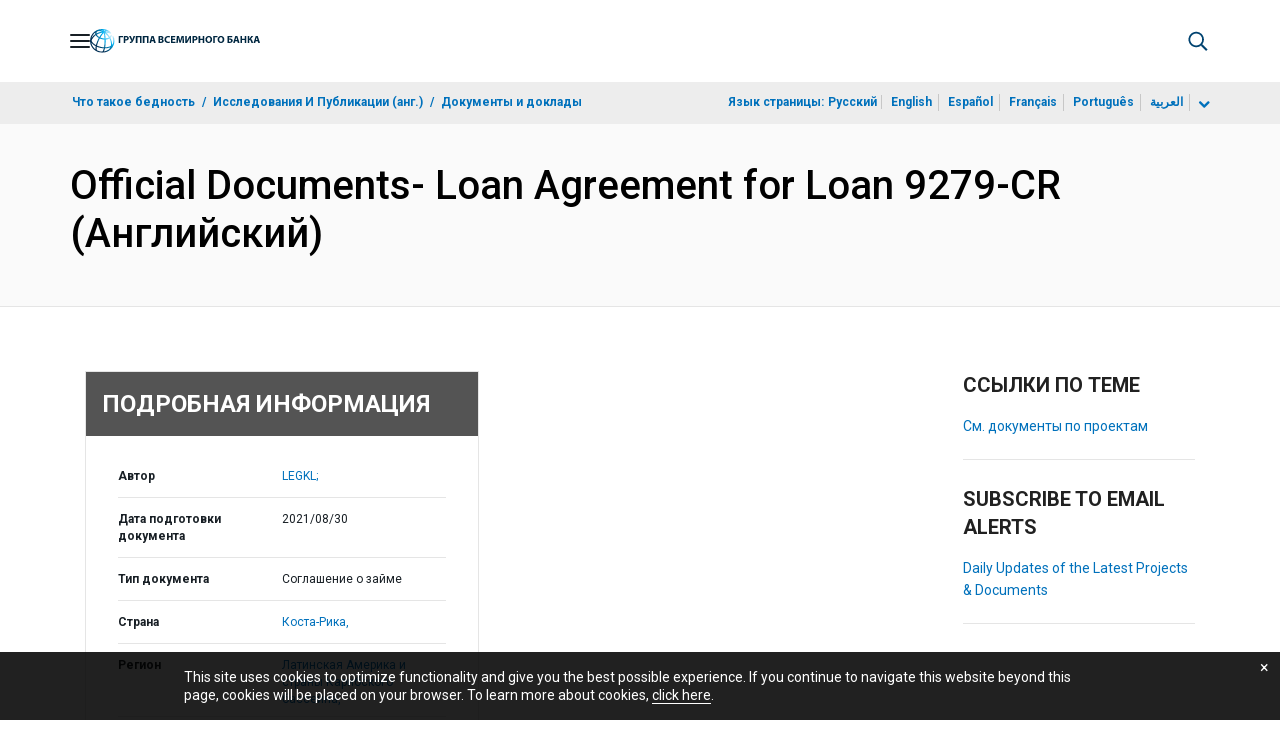

--- FILE ---
content_type: application/xml; charset=utf-8
request_url: https://search.worldbank.org/api/v3/wds?format=xml&fl=display_title,lang&guid=816221632329844624&apilang=ru
body_size: 326
content:
<?xml version="1.0" encoding="UTF-8" standalone="yes"?>
<documents rows="10" os="0" page="1" total="1">
  <doc id="33434910">
    <id>33434910</id>
    <lang>Английский</lang>
    <entityids>
      <entityid>090224b0889d0925_1_0</entityid>
    </entityids>
    <display_title>Official Documents- Loan Agreement for Loan 9279-CR</display_title>
    <pdfurl>http://documents.worldbank.org/curated/en/816221632329844624/pdf/Official-Documents-Loan-Agreement-for-Loan-9279-CR.pdf</pdfurl>
    <guid>816221632329844624</guid>
    <url>https://documents.vsemirnyjbank.org/curated/ru/816221632329844624</url>
  </doc>
</documents>